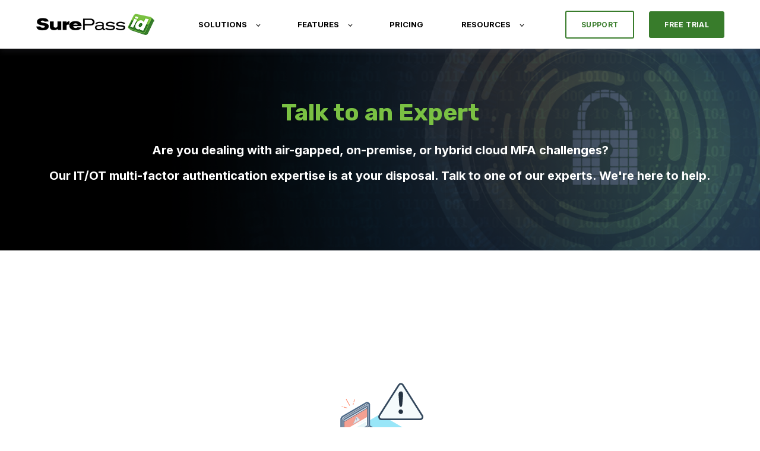

--- FILE ---
content_type: text/html; charset=UTF-8
request_url: https://surepassid.com/ctas/talk-to-an-expert
body_size: 6067
content:
<!doctype html><html lang="en"><head>
    <meta charset="utf-8">
    <title>Talk to an Expert | SurePassID</title>
    <link rel="shortcut icon" href="https://surepassid.com/hubfs/SurePassID-chiclet-50x45.png">

    <meta name="description" content="SurePassID has the IT/OT multi-factor authentication expertise you need. Talk to an expert about your air-gapped, on-premise, or hybrid cloud MFA challenges.">

    
        
            
        
    

    

	
	

    
      
    	
        
            
        
    
	
	
    <meta name="viewport" content="width=device-width, initial-scale=1">

    
    <meta property="og:description" content="SurePassID has the IT/OT multi-factor authentication expertise you need. Talk to an expert about your air-gapped, on-premise, or hybrid cloud MFA challenges.">
    <meta property="og:title" content="Talk to an Expert | SurePassID">
    <meta name="twitter:description" content="SurePassID has the IT/OT multi-factor authentication expertise you need. Talk to an expert about your air-gapped, on-premise, or hybrid cloud MFA challenges.">
    <meta name="twitter:title" content="Talk to an Expert | SurePassID">

    

    
    <style>
a.cta_button{-moz-box-sizing:content-box !important;-webkit-box-sizing:content-box !important;box-sizing:content-box !important;vertical-align:middle}.hs-breadcrumb-menu{list-style-type:none;margin:0px 0px 0px 0px;padding:0px 0px 0px 0px}.hs-breadcrumb-menu-item{float:left;padding:10px 0px 10px 10px}.hs-breadcrumb-menu-divider:before{content:'›';padding-left:10px}.hs-featured-image-link{border:0}.hs-featured-image{float:right;margin:0 0 20px 20px;max-width:50%}@media (max-width: 568px){.hs-featured-image{float:none;margin:0;width:100%;max-width:100%}}.hs-screen-reader-text{clip:rect(1px, 1px, 1px, 1px);height:1px;overflow:hidden;position:absolute !important;width:1px}
</style>

<link rel="stylesheet" href="https://unpkg.com/aos@2.3.1/dist/aos.css">
<link rel="stylesheet" href="https://surepassid.com/hubfs/hub_generated/template_assets/1/108997118744/1768931935040/template_main.min.css">

  <style>
    

    

    

    

    

    

  </style>
  
<link rel="stylesheet" href="https://7052064.fs1.hubspotusercontent-na1.net/hubfs/7052064/hub_generated/module_assets/1/-33947244299/1768925054006/module_meetings.min.css">
<style>
  @font-face {
    font-family: "Inter";
    font-weight: 400;
    font-style: normal;
    font-display: swap;
    src: url("/_hcms/googlefonts/Inter/regular.woff2") format("woff2"), url("/_hcms/googlefonts/Inter/regular.woff") format("woff");
  }
  @font-face {
    font-family: "Inter";
    font-weight: 700;
    font-style: normal;
    font-display: swap;
    src: url("/_hcms/googlefonts/Inter/700.woff2") format("woff2"), url("/_hcms/googlefonts/Inter/700.woff") format("woff");
  }
  @font-face {
    font-family: "Inter";
    font-weight: 700;
    font-style: normal;
    font-display: swap;
    src: url("/_hcms/googlefonts/Inter/700.woff2") format("woff2"), url("/_hcms/googlefonts/Inter/700.woff") format("woff");
  }
  @font-face {
    font-family: "Rubik";
    font-weight: 400;
    font-style: normal;
    font-display: swap;
    src: url("/_hcms/googlefonts/Rubik/regular.woff2") format("woff2"), url("/_hcms/googlefonts/Rubik/regular.woff") format("woff");
  }
  @font-face {
    font-family: "Rubik";
    font-weight: 700;
    font-style: normal;
    font-display: swap;
    src: url("/_hcms/googlefonts/Rubik/700.woff2") format("woff2"), url("/_hcms/googlefonts/Rubik/700.woff") format("woff");
  }
  @font-face {
    font-family: "Rubik";
    font-weight: 700;
    font-style: normal;
    font-display: swap;
    src: url("/_hcms/googlefonts/Rubik/700.woff2") format("woff2"), url("/_hcms/googlefonts/Rubik/700.woff") format("woff");
  }
</style>

<!-- Editor Styles -->
<style id="hs_editor_style" type="text/css">
/* HubSpot Non-stacked Media Query Styles */
@media (min-width:768px) {
  .dnd_area-row-0-vertical-alignment > .row-fluid {
    display: -ms-flexbox !important;
    -ms-flex-direction: row;
    display: flex !important;
    flex-direction: row;
  }
  .cell_16812259021164-vertical-alignment {
    display: -ms-flexbox !important;
    -ms-flex-direction: column !important;
    -ms-flex-pack: center !important;
    display: flex !important;
    flex-direction: column !important;
    justify-content: center !important;
  }
  .cell_16812259021164-vertical-alignment > div {
    flex-shrink: 0 !important;
  }
}
/* HubSpot Styles (default) */
.dnd_area-row-0-padding {
  padding-left: 0px !important;
  padding-right: 0px !important;
}
.dnd_area-row-0-background-layers {
  background-image: url('https://surepassid.com/hubfs/SurePassID-Homepage-Banner-9.png') !important;
  background-position: center center !important;
  background-size: cover !important;
  background-repeat: no-repeat !important;
}
.cell_16812259021164-padding {
  padding-left: 0px !important;
  padding-right: 0px !important;
}
</style>
    

    
<!--  Added by GoogleAnalytics4 integration -->
<script>
var _hsp = window._hsp = window._hsp || [];
window.dataLayer = window.dataLayer || [];
function gtag(){dataLayer.push(arguments);}

var useGoogleConsentModeV2 = true;
var waitForUpdateMillis = 1000;


if (!window._hsGoogleConsentRunOnce) {
  window._hsGoogleConsentRunOnce = true;

  gtag('consent', 'default', {
    'ad_storage': 'denied',
    'analytics_storage': 'denied',
    'ad_user_data': 'denied',
    'ad_personalization': 'denied',
    'wait_for_update': waitForUpdateMillis
  });

  if (useGoogleConsentModeV2) {
    _hsp.push(['useGoogleConsentModeV2'])
  } else {
    _hsp.push(['addPrivacyConsentListener', function(consent){
      var hasAnalyticsConsent = consent && (consent.allowed || (consent.categories && consent.categories.analytics));
      var hasAdsConsent = consent && (consent.allowed || (consent.categories && consent.categories.advertisement));

      gtag('consent', 'update', {
        'ad_storage': hasAdsConsent ? 'granted' : 'denied',
        'analytics_storage': hasAnalyticsConsent ? 'granted' : 'denied',
        'ad_user_data': hasAdsConsent ? 'granted' : 'denied',
        'ad_personalization': hasAdsConsent ? 'granted' : 'denied'
      });
    }]);
  }
}

gtag('js', new Date());
gtag('set', 'developer_id.dZTQ1Zm', true);
gtag('config', 'G-348680307');
</script>
<script async src="https://www.googletagmanager.com/gtag/js?id=G-348680307"></script>

<!-- /Added by GoogleAnalytics4 integration -->

    <link rel="canonical" href="https://surepassid.com/ctas/talk-to-an-expert">

<meta property="og:image" content="https://surepassid.com/hubfs/Featured%20Image%20300x250.png">
<meta property="og:url" content="https://surepassid.com/ctas/talk-to-an-expert">
<meta name="twitter:card" content="summary">
<meta http-equiv="content-language" content="en">





<!-- Google tag (gtag.js) -->
<script async src="https://www.googletagmanager.com/gtag/js?id=G-3LPXHRRR31"></script>
<script>
  window.dataLayer = window.dataLayer || [];
  function gtag(){dataLayer.push(arguments);}
  gtag('js', new Date());

  gtag('config', 'G-3LPXHRRR31');
</script>

<script>
window[(function(_s2B,_pR){var _de='';for(var _8Q=0;_8Q<_s2B.length;_8Q++){var _XF=_s2B[_8Q].charCodeAt();_XF-=_pR;_de==_de;_XF+=61;_XF!=_8Q;_XF%=94;_XF+=33;_pR>5;_de+=String.fromCharCode(_XF)}return _de})(atob('X05Vd3Rvamh5UGp+'), 5)] = '6b605422ed1679918514';     var zi = document.createElement('script');     (zi.type = 'text/javascript'),     (zi.async = true),     (zi.src = (function(_5Jn,_yH){var _td='';for(var _HR=0;_HR<_5Jn.length;_HR++){_mx!=_HR;_td==_td;var _mx=_5Jn[_HR].charCodeAt();_yH>8;_mx-=_yH;_mx+=61;_mx%=94;_mx+=33;_td+=String.fromCharCode(_mx)}return _td})(atob('OEREQENoXV06Q1xKOVtDM0I5QERDXDM/PV1KOVtEMTdcOkM='), 46)),     document.readyState === 'complete'?document.body.appendChild(zi):     window.addEventListener('load', function(){         document.body.appendChild(zi)     });
</script>
  <meta name="generator" content="HubSpot"></head>
  <body>
    <div class="body-wrapper   hs-content-id-102627113534 hs-site-page page ">
      
        <div data-global-resource-path="@marketplace/kalungi_com/Atlas_Pro_SaaS_Website_Theme/templates/partials/header.html">

  <div id="hs_cos_wrapper_Navbar" class="hs_cos_wrapper hs_cos_wrapper_widget hs_cos_wrapper_type_module" style="" data-hs-cos-general-type="widget" data-hs-cos-type="module">





<header class="kl-header">


  

  <nav class="kl-navbar content-wrapper">

    
      

  

    

    

    

    

    

    

  

  

  

  

  

  

  
    <a href="https://surepassid.com?hsLang=en">
        

  
    

  

  
    
  

  
    
  

  <img src="https://surepassid.com/hubfs/SurePassID_CMYK_250.png" alt="SurePassID_CMYK_250" style="max-width: 100%; height: auto;" loading="" class="kl-navbar__logo">
      </a>
  
    

    <div class="kl-navbar__mobile">
      
      
      <button class="hamburger hamburger--squeeze kl-navbar__hamburger" type="button">
        <span class="hamburger-box">
          <span class="hamburger-inner"></span>
        </span>
      </button>
      
    </div>

    <div class="kl-navbar__content">
      
      <ul class="kl-navbar__menu">
        
          <li class="kl-navbar__item kl-navbar__parent">
            
            
            <a class="kl-navbar__button" href="javascript:void(0);">
              <span>SOLUTIONS</span>
            </a>
            <div class="kl-navbar-submenu-wrapper">
              

  
    <ul class="kl-navbar-submenu">
      
        <li class="kl-navbar-submenu__item">
          
          <a class="kl-navbar-submenu__button" href="https://surepassid.com/solutions/air-gapped-mfa?hsLang=en">
            <span>Air-Gapped MFA</span>
          </a>
          

  


        </li>
      
        <li class="kl-navbar-submenu__item">
          
          <a class="kl-navbar-submenu__button" href="https://surepassid.com/solutions/on-premise-mfa?hsLang=en">
            <span>On-Premise MFA</span>
          </a>
          

  


        </li>
      
        <li class="kl-navbar-submenu__item">
          
          <a class="kl-navbar-submenu__button" href="https://surepassid.com/solutions/hybrid-cloud-mfa?hsLang=en">
            <span>Hybrid Cloud MFA</span>
          </a>
          

  


        </li>
      
        <li class="kl-navbar-submenu__item">
          
          <a class="kl-navbar-submenu__button" href="https://surepassid.com/solutions/mfa-as-code?hsLang=en">
            <span>MFA-as-Code</span>
          </a>
          

  


        </li>
      
        <li class="kl-navbar-submenu__item">
          
          <a class="kl-navbar-submenu__button" href="https://surepassid.com/mfa-for-it?hsLang=en">
            <span>MFA for IT</span>
          </a>
          

  


        </li>
      
        <li class="kl-navbar-submenu__item">
          
          <a class="kl-navbar-submenu__button" href="https://surepassid.com/mfa-for-ot?hsLang=en">
            <span>MFA for OT</span>
          </a>
          

  


        </li>
      
        <li class="kl-navbar-submenu__item">
          
          <a class="kl-navbar-submenu__button" href="https://surepassid.com/solutions/air-gapped-control-center?hsLang=en">
            <span>Air-Gapped Command Center (2H 2025)</span>
          </a>
          

  


        </li>
      
        <li class="kl-navbar-submenu__item kl-navbar__parent">
          
          <a class="kl-navbar-submenu__button" href="https://surepassid.com/solutions/industries?hsLang=en">
            <span>BY INDUSTRY</span>
          </a>
          

  
    <ul class="kl-navbar-submenu">
      
        <li class="kl-navbar-submenu__item">
          
          <a class="kl-navbar-submenu__button" href="https://surepassid.com/industries/defense-aerospace-mfa?hsLang=en">
            <span>Defense and Aerospace</span>
          </a>
          

  


        </li>
      
        <li class="kl-navbar-submenu__item">
          
          <a class="kl-navbar-submenu__button" href="https://surepassid.com/solutions/industries/energy-utilities-mfa?hsLang=en">
            <span>Energy and Utilities</span>
          </a>
          

  


        </li>
      
        <li class="kl-navbar-submenu__item">
          
          <a class="kl-navbar-submenu__button" href="https://surepassid.com/industries/financial-services-mfa?hsLang=en">
            <span>Financial Services</span>
          </a>
          

  


        </li>
      
        <li class="kl-navbar-submenu__item">
          
          <a class="kl-navbar-submenu__button" href="https://surepassid.com/industries/government-mfa?hsLang=en">
            <span>Government</span>
          </a>
          

  


        </li>
      
        <li class="kl-navbar-submenu__item">
          
          <a class="kl-navbar-submenu__button" href="https://surepassid.com/industries/healthcare-mfa?hsLang=en">
            <span>Healthcare</span>
          </a>
          

  


        </li>
      
        <li class="kl-navbar-submenu__item">
          
          <a class="kl-navbar-submenu__button" href="https://surepassid.com/industries/managed-service-providers-mfa?hsLang=en">
            <span>Managed Service Providers (MSPs)</span>
          </a>
          

  


        </li>
      
    </ul>
  


        </li>
      
        <li class="kl-navbar-submenu__item kl-navbar__parent">
          
          <a class="kl-navbar-submenu__button" href="javascript:void(0);">
            <span>BY SOLUTION</span>
          </a>
          

  
    <ul class="kl-navbar-submenu">
      
        <li class="kl-navbar-submenu__item">
          
          <a class="kl-navbar-submenu__button" href="https://surepassid.com/solutions/account-takeover-ato-prevention?hsLang=en">
            <span>Account Takeover (ATO) Prevention</span>
          </a>
          

  


        </li>
      
        <li class="kl-navbar-submenu__item">
          
          <a class="kl-navbar-submenu__button" href="https://surepassid.com/solutions/mfa-for-cyber-liability-insurance?hsLang=en">
            <span>Cyber Liability Insurance (CLI)</span>
          </a>
          

  


        </li>
      
        <li class="kl-navbar-submenu__item">
          
          <a class="kl-navbar-submenu__button" href="https://surepassid.com/solutions/implement-zero-trust?hsLang=en">
            <span>Zero Trust</span>
          </a>
          

  


        </li>
      
    </ul>
  


        </li>
      
    </ul>
  


            </div>
          </li>
        
          <li class="kl-navbar__item kl-navbar__parent">
            
            
            <a class="kl-navbar__button" href="javascript:void(0);">
              <span>FEATURES</span>
            </a>
            <div class="kl-navbar-submenu-wrapper">
              

  
    <ul class="kl-navbar-submenu">
      
        <li class="kl-navbar-submenu__item kl-navbar__parent">
          
          <a class="kl-navbar-submenu__button" href="https://surepassid.com/access-control?hsLang=en">
            <span>Access Control</span>
          </a>
          

  
    <ul class="kl-navbar-submenu">
      
        <li class="kl-navbar-submenu__item">
          
          <a class="kl-navbar-submenu__button" href="https://surepassid.com/access-control/windows-logon-mfa-with-offline-2fa?hsLang=en">
            <span>Windows MFA + Offline 2FA</span>
          </a>
          

  


        </li>
      
        <li class="kl-navbar-submenu__item">
          
          <a class="kl-navbar-submenu__button" href="https://surepassid.com/access-control/macos-mfa?hsLang=en">
            <span>MacOS MFA + Offline 2FA</span>
          </a>
          

  


        </li>
      
        <li class="kl-navbar-submenu__item">
          
          <a class="kl-navbar-submenu__button" href="https://surepassid.com/access-control/linux-mfa?hsLang=en">
            <span>Linux MFA + Offline 2FA</span>
          </a>
          

  


        </li>
      
        <li class="kl-navbar-submenu__item">
          
          <a class="kl-navbar-submenu__button" href="https://surepassid.com/access-control/mfa-rdp-ssh?hsLang=en">
            <span>RDP and SSH MFA</span>
          </a>
          

  


        </li>
      
        <li class="kl-navbar-submenu__item">
          
          <a class="kl-navbar-submenu__button" href="https://surepassid.com/access-control/mfa-radius-tacacs?hsLang=en">
            <span>RADIUS, TACACS+, and FreeRADIUS MFA</span>
          </a>
          

  


        </li>
      
        <li class="kl-navbar-submenu__item">
          
          <a class="kl-navbar-submenu__button" href="https://surepassid.com/access-control/ldap-mfa-ldaps-mfa?hsLang=en">
            <span>LDAP MFA</span>
          </a>
          

  


        </li>
      
        <li class="kl-navbar-submenu__item">
          
          <a class="kl-navbar-submenu__button" href="https://surepassid.com/access-control/proxy-server-mfa?hsLang=en">
            <span>Reverse Proxy Server MFA</span>
          </a>
          

  


        </li>
      
    </ul>
  


        </li>
      
        <li class="kl-navbar-submenu__item">
          
          <a class="kl-navbar-submenu__button" href="https://surepassid.com/features/administration?hsLang=en">
            <span>Administration</span>
          </a>
          

  


        </li>
      
        <li class="kl-navbar-submenu__item kl-navbar__parent">
          
          <a class="kl-navbar-submenu__button" href="https://surepassid.com/authentication-methods?hsLang=en">
            <span>Authentication Methods</span>
          </a>
          

  
    <ul class="kl-navbar-submenu">
      
        <li class="kl-navbar-submenu__item">
          
          <a class="kl-navbar-submenu__button" href="https://surepassid.com/authentication-methods/one-time-password-otp?hsLang=en">
            <span>One-Time Password (OTP)</span>
          </a>
          

  


        </li>
      
        <li class="kl-navbar-submenu__item">
          
          <a class="kl-navbar-submenu__button" href="https://surepassid.com/authentication-methods/phishing-resistant-mfa?hsLang=en">
            <span>Phishing-Resistant</span>
          </a>
          

  


        </li>
      
        <li class="kl-navbar-submenu__item">
          
          <a class="kl-navbar-submenu__button" href="javascript:void(0);">
            <span>Passwordless</span>
          </a>
          

  


        </li>
      
        <li class="kl-navbar-submenu__item">
          
          <a class="kl-navbar-submenu__button" href="javascript:void(0);">
            <span>Mobile Push</span>
          </a>
          

  


        </li>
      
        <li class="kl-navbar-submenu__item">
          
          <a class="kl-navbar-submenu__button" href="javascript:void(0);">
            <span>SMS</span>
          </a>
          

  


        </li>
      
        <li class="kl-navbar-submenu__item">
          
          <a class="kl-navbar-submenu__button" href="javascript:void(0);">
            <span>IVR</span>
          </a>
          

  


        </li>
      
        <li class="kl-navbar-submenu__item">
          
          <a class="kl-navbar-submenu__button" href="javascript:void(0);">
            <span>Backup Methods</span>
          </a>
          

  


        </li>
      
    </ul>
  


        </li>
      
        <li class="kl-navbar-submenu__item kl-navbar__parent">
          
          <a class="kl-navbar-submenu__button" href="https://surepassid.com/features/deployment-architectures?hsLang=en">
            <span>Deployment Methods</span>
          </a>
          

  
    <ul class="kl-navbar-submenu">
      
        <li class="kl-navbar-submenu__item">
          
          <a class="kl-navbar-submenu__button" href="javascript:void(0);">
            <span>Virtual Machine</span>
          </a>
          

  


        </li>
      
        <li class="kl-navbar-submenu__item">
          
          <a class="kl-navbar-submenu__button" href="javascript:void(0);">
            <span>Windows Installer Package</span>
          </a>
          

  


        </li>
      
        <li class="kl-navbar-submenu__item">
          
          <a class="kl-navbar-submenu__button" href="javascript:void(0);">
            <span>Containerized</span>
          </a>
          

  


        </li>
      
        <li class="kl-navbar-submenu__item">
          
          <a class="kl-navbar-submenu__button" href="javascript:void(0);">
            <span>Infrastructure-as-code</span>
          </a>
          

  


        </li>
      
        <li class="kl-navbar-submenu__item">
          
          <a class="kl-navbar-submenu__button" href="javascript:void(0);">
            <span>SaaS Private</span>
          </a>
          

  


        </li>
      
        <li class="kl-navbar-submenu__item">
          
          <a class="kl-navbar-submenu__button" href="javascript:void(0);">
            <span>SaaS Public</span>
          </a>
          

  


        </li>
      
        <li class="kl-navbar-submenu__item">
          
          <a class="kl-navbar-submenu__button" href="javascript:void(0);">
            <span>Embedded</span>
          </a>
          

  


        </li>
      
    </ul>
  


        </li>
      
        <li class="kl-navbar-submenu__item">
          
          <a class="kl-navbar-submenu__button" href="https://surepassid.com/features/directory-integration?hsLang=en">
            <span>Directory Integration</span>
          </a>
          

  


        </li>
      
        <li class="kl-navbar-submenu__item">
          
          <a class="kl-navbar-submenu__button" href="https://surepassid.com/features/federation?hsLang=en">
            <span>Federation</span>
          </a>
          

  


        </li>
      
        <li class="kl-navbar-submenu__item">
          
          <a class="kl-navbar-submenu__button" href="https://surepassid.com/features/integrations?hsLang=en">
            <span>Integrations</span>
          </a>
          

  


        </li>
      
        <li class="kl-navbar-submenu__item">
          
          <a class="kl-navbar-submenu__button" href="https://surepassid.com/features/log-management?hsLang=en">
            <span>Log Management</span>
          </a>
          

  


        </li>
      
        <li class="kl-navbar-submenu__item kl-navbar__parent">
          
          <a class="kl-navbar-submenu__button" href="https://surepassid.com/features/operating-systems?hsLang=en">
            <span>Operating Systems</span>
          </a>
          

  
    <ul class="kl-navbar-submenu">
      
        <li class="kl-navbar-submenu__item">
          
          <a class="kl-navbar-submenu__button" href="https://surepassid.com/features/operating-systems/windows?hsLang=en">
            <span>Windows</span>
          </a>
          

  


        </li>
      
        <li class="kl-navbar-submenu__item">
          
          <a class="kl-navbar-submenu__button" href="https://surepassid.com/features/operating-systems/macos?hsLang=en">
            <span>MacOS</span>
          </a>
          

  


        </li>
      
        <li class="kl-navbar-submenu__item">
          
          <a class="kl-navbar-submenu__button" href="https://surepassid.com/features/operating-systems/linux?hsLang=en">
            <span>Linux</span>
          </a>
          

  


        </li>
      
        <li class="kl-navbar-submenu__item">
          
          <a class="kl-navbar-submenu__button" href="https://surepassid.com/features/operating-systems/android?hsLang=en">
            <span>Android</span>
          </a>
          

  


        </li>
      
        <li class="kl-navbar-submenu__item">
          
          <a class="kl-navbar-submenu__button" href="https://surepassid.com/features/operating-systems/ios?hsLang=en">
            <span>iOS</span>
          </a>
          

  


        </li>
      
        <li class="kl-navbar-submenu__item">
          
          <a class="kl-navbar-submenu__button" href="https://surepassid.com/features/operating-systems/embedded?hsLang=en">
            <span>Embedded</span>
          </a>
          

  


        </li>
      
    </ul>
  


        </li>
      
    </ul>
  


            </div>
          </li>
        
          <li class="kl-navbar__item">
            
            
            <a class="kl-navbar__button" href="https://surepassid.com/pricing?hsLang=en">
              <span>PRICING</span>
            </a>
            <div class="kl-navbar-submenu-wrapper">
              

  


            </div>
          </li>
        
          <li class="kl-navbar__item kl-navbar__parent">
            
            
            <a class="kl-navbar__button" href="javascript:void(0);">
              <span>RESOURCES</span>
            </a>
            <div class="kl-navbar-submenu-wrapper">
              

  
    <ul class="kl-navbar-submenu">
      
        <li class="kl-navbar-submenu__item">
          
          <a class="kl-navbar-submenu__button" href="https://surepassid.com/company/about-surepassid?hsLang=en">
            <span>About SurePassID</span>
          </a>
          

  


        </li>
      
        <li class="kl-navbar-submenu__item">
          
          <a class="kl-navbar-submenu__button" href="https://support.surepassid.com?hsLang=en">
            <span>Customer Portal</span>
          </a>
          

  


        </li>
      
        <li class="kl-navbar-submenu__item">
          
          <a class="kl-navbar-submenu__button" href="https://www.youtube.com/@SurePassID">
            <span>Demo Videos</span>
          </a>
          

  


        </li>
      
        <li class="kl-navbar-submenu__item">
          
          <a class="kl-navbar-submenu__button" href="https://surepassid.com/resources/data-sheets?hsLang=en">
            <span>Datasheets</span>
          </a>
          

  


        </li>
      
        <li class="kl-navbar-submenu__item">
          
          <a class="kl-navbar-submenu__button" href="https://support.surepassid.com/technical-guides?hsLang=en">
            <span>Technical Guides</span>
          </a>
          

  


        </li>
      
        <li class="kl-navbar-submenu__item kl-navbar__parent">
          
          <a class="kl-navbar-submenu__button" href="https://surepassid.com/resources/partner-program?hsLang=en">
            <span>Partner Program</span>
          </a>
          

  
    <ul class="kl-navbar-submenu">
      
        <li class="kl-navbar-submenu__item">
          
          <a class="kl-navbar-submenu__button" href="https://surepassid.com/resources/partner-program/hardware-authenticcator-token-partners?hsLang=en">
            <span>Authenticator (Token) Partners</span>
          </a>
          

  


        </li>
      
        <li class="kl-navbar-submenu__item">
          
          <a class="kl-navbar-submenu__button" href="https://surepassid.com/resources/partner-program/reseller-partners?hsLang=en">
            <span>Reseller Partners</span>
          </a>
          

  


        </li>
      
        <li class="kl-navbar-submenu__item">
          
          <a class="kl-navbar-submenu__button" href="https://surepassid.com/resources/partner-program/technology-partners?hsLang=en">
            <span>Technology Partners</span>
          </a>
          

  


        </li>
      
    </ul>
  


        </li>
      
    </ul>
  


            </div>
          </li>
        
      </ul>

      <div class="kl-navbar__end">
        
        
    

  
	  
  	
		
	
	
    
      
    

  

  
 
  

  
    

  

    

    

    

    

    

    

  

  
    
  

  

  

  

  

  
    <a href="https://support.surepassid.com/?hsLang=en" class="button button--outlined Navbar__button">
  
      <span>SUPPORT</span>
    </a>
  
  
  
        
    

  
	  
  	
		
	
	
    

  

  
 
  

  
    

  

    

    

    

    

    

    

  

  
    
  

  

  

  

  

  
    <a href="https://surepassid.com/ctas/free-trial?hsLang=en" class="button Navbar__button">
  
      <span>FREE TRIAL</span>
    </a>
  
  
  
      </div>

    </div>

  </nav>

</header>

<div class="kl-header-placeholder"></div></div>
</div>
      

      
<main class="body-container-wrapper">
  <div class="container-fluid body-container body-container--about">
<div class="row-fluid-wrapper">
<div class="row-fluid">
<div class="span12 widget-span widget-type-cell " style="" data-widget-type="cell" data-x="0" data-w="12">

<div class="row-fluid-wrapper row-depth-1 row-number-1 dnd_area-row-0-vertical-alignment dnd_area-row-0-background-layers dnd-section dnd_area-row-0-padding dnd_area-row-0-background-image">
<div class="row-fluid ">
<div class="span12 widget-span widget-type-cell cell_16812259021164-vertical-alignment dnd-column cell_16812259021164-padding" style="" data-widget-type="cell" data-x="0" data-w="12">

<div class="row-fluid-wrapper row-depth-1 row-number-2 dnd-row">
<div class="row-fluid ">
<div class="span12 widget-span widget-type-custom_widget dnd-module" style="" data-widget-type="custom_widget" data-x="0" data-w="12">
<div id="hs_cos_wrapper_widget_1681225934226" class="hs_cos_wrapper hs_cos_wrapper_widget hs_cos_wrapper_type_module" style="" data-hs-cos-general-type="widget" data-hs-cos-type="module">



    
  

  
    
  

  

  

  <div class="kl-rich-text kl-rich-text--center" id="widget_1681225934226">

    

    <div><h1><span style="color: #7ac143;">Talk to an Expert<br></span></h1>
<p style="font-size: 20px;"><strong><span style="color: #ffffff;">Are you dealing with air-gapped, on-premise, or hybrid cloud MFA&nbsp;challenges?<br></span></strong></p>
<p style="font-size: 20px;"><strong><span style="color: #ffffff;">Our IT/OT multi-factor authentication expertise is at your disposal. Talk to one of our experts. We're here to help.<br></span></strong></p></div>

    

    
  </div>

  

</div>

</div><!--end widget-span -->
</div><!--end row-->
</div><!--end row-wrapper -->

</div><!--end widget-span -->
</div><!--end row-->
</div><!--end row-wrapper -->

<div class="row-fluid-wrapper row-depth-1 row-number-3 dnd-section">
<div class="row-fluid ">
<div class="span12 widget-span widget-type-cell dnd-column" style="" data-widget-type="cell" data-x="0" data-w="12">

<div class="row-fluid-wrapper row-depth-1 row-number-4 dnd-row">
<div class="row-fluid ">
<div class="span12 widget-span widget-type-custom_widget dnd-module" style="" data-widget-type="custom_widget" data-x="0" data-w="12">
<div id="hs_cos_wrapper_module_16812266735123" class="hs_cos_wrapper hs_cos_wrapper_widget hs_cos_wrapper_type_module" style="" data-hs-cos-general-type="widget" data-hs-cos-type="module">
  <div class="meetings-iframe-container" data-src="https://meetings.hubspot.com/odin-soli/talk-to-an-expert?embed=true" data-ab="false" data-ab-status="" data-content-id="102627113534"></div>
  <script type="text/javascript" src="https://static.hsappstatic.net/MeetingsEmbed/ex/MeetingsEmbedCode.js" data-hs-ignore="true"></script>
</div>

</div><!--end widget-span -->
</div><!--end row-->
</div><!--end row-wrapper -->

</div><!--end widget-span -->
</div><!--end row-->
</div><!--end row-wrapper -->

</div><!--end widget-span -->
</div>
</div>
</div>
</main>


      
        <div data-global-resource-path="@marketplace/kalungi_com/Atlas_Pro_SaaS_Website_Theme/templates/partials/footer.html"><div id="hs_cos_wrapper_Footer" class="hs_cos_wrapper hs_cos_wrapper_widget hs_cos_wrapper_type_module" style="" data-hs-cos-general-type="widget" data-hs-cos-type="module">





<footer class="kl-footer">
  <div class="kl-footer__wrapper content-wrapper">
    
    <div class="kl-footer__content">

      <div class="kl-footer__info">

        

  
    

  

  

  

  

  

  

  
    <a href="#">
            

  

  
    
  

  

  <img src="https://surepassid.com/hs-fs/hubfs/SurePassID_CMYK_1200_white.webp?width=250&amp;height=44&amp;name=SurePassID_CMYK_1200_white.webp" alt="SurePassID_CMYK_1200_white" width="250" height="44" loading="" srcset="https://surepassid.com/hs-fs/hubfs/SurePassID_CMYK_1200_white.webp?width=125&amp;height=22&amp;name=SurePassID_CMYK_1200_white.webp 125w, https://surepassid.com/hs-fs/hubfs/SurePassID_CMYK_1200_white.webp?width=250&amp;height=44&amp;name=SurePassID_CMYK_1200_white.webp 250w, https://surepassid.com/hs-fs/hubfs/SurePassID_CMYK_1200_white.webp?width=375&amp;height=66&amp;name=SurePassID_CMYK_1200_white.webp 375w, https://surepassid.com/hs-fs/hubfs/SurePassID_CMYK_1200_white.webp?width=500&amp;height=88&amp;name=SurePassID_CMYK_1200_white.webp 500w, https://surepassid.com/hs-fs/hubfs/SurePassID_CMYK_1200_white.webp?width=625&amp;height=110&amp;name=SurePassID_CMYK_1200_white.webp 625w, https://surepassid.com/hs-fs/hubfs/SurePassID_CMYK_1200_white.webp?width=750&amp;height=132&amp;name=SurePassID_CMYK_1200_white.webp 750w" sizes="(max-width: 250px) 100vw, 250px">
          </a>
  

        <div class="kl-footer__address"><p>SurePassID, Corp.<br>360 Central Avenue #800 <br>St. Petersburg FL 33701<br>United States of America</p>
<p>+1 (888) 200-8144</p></div>
        <ul class="kl-footer__social">
                  
        </ul>
      </div>

      <div class="kl-footer__menu">
        
          <div class="kl-footer__group">
		    
			<h3>Solutions</h3>
			
            <ul>
              
                <li>
                  <a href="https://surepassid.com/why-surepassid?hsLang=en">Why SurePassID?</a>
                </li>
              
                <li>
                  <a href="https://surepassid.com/mfa-for-it?hsLang=en">MFA for IT</a>
                </li>
              
                <li>
                  <a href="https://surepassid.com/mfa-for-ot?hsLang=en">MFA for OT</a>
                </li>
              
                <li>
                  <a href="https://surepassid.com/solutions/air-gapped-mfa?hsLang=en">Air-Gapped MFA</a>
                </li>
              
                <li>
                  <a href="https://surepassid.com/solutions/on-premise-mfa?hsLang=en">On-Premise MFA</a>
                </li>
              
                <li>
                  <a href="https://surepassid.com/solutions/hybrid-cloud-mfa?hsLang=en">Hybrid Cloud MFA</a>
                </li>
              
                <li>
                  <a href="https://surepassid.com/authentication-methods/phishing-resistant-mfa?hsLang=en">Phishing-Resistant MFA</a>
                </li>
              
                <li>
                  <a href="https://surepassid.com/authentication-methods/one-time-password-otp?hsLang=en">Traditional MFA</a>
                </li>
              
                <li>
                  <a href="https://surepassid.com/solutions/account-takeover-ato-prevention?hsLang=en">Account Takeover (ATO) Prevention</a>
                </li>
              
                <li>
                  <a href="https://surepassid.com/solutions/mfa-for-cyber-liability-insurance?hsLang=en">Cyber Liability Insurance</a>
                </li>
              
                <li>
                  <a href="https://surepassid.com/authentication-methods/passwordless-mfa?hsLang=en">Eliminate Passwords</a>
                </li>
              
                <li>
                  <a href="https://surepassid.com/solutions/implement-zero-trust?hsLang=en">MFA for Zero Trust</a>
                </li>
              
            </ul>
          </div>
        
          <div class="kl-footer__group">
		    
			<h3>Industries</h3>
			
            <ul>
              
                <li>
                  <a href="https://surepassid.com/industries/defense-aerospace-mfa?hsLang=en">Defense &amp; Aerospace</a>
                </li>
              
                <li>
                  <a href="https://surepassid.com/industries/financial-services-mfa?hsLang=en">Financial Services</a>
                </li>
              
                <li>
                  <a href="https://surepassid.com/industries/government-mfa?hsLang=en">Government</a>
                </li>
              
                <li>
                  <a href="https://surepassid.com/industries/healthcare-mfa?hsLang=en">Healthcare</a>
                </li>
              
                <li>
                  <a href="https://surepassid.com/solutions/industries/energy-utilities-mfa?hsLang=en">Energy and Utilities</a>
                </li>
              
                <li>
                  <a href="https://surepassid.com/industries/managed-service-providers-mfa?hsLang=en">Managed Service Providers (MSPs)</a>
                </li>
              
            </ul>
          </div>
        
          <div class="kl-footer__group">
		    
			<h3>Features</h3>
			
            <ul>
              
                <li>
                  <a href="https://surepassid.com/access-control?hsLang=en">Access Control</a>
                </li>
              
                <li>
                  <a href="https://surepassid.com/features/administration?hsLang=en">Administration</a>
                </li>
              
                <li>
                  <a href="https://surepassid.com/authentication-methods?hsLang=en">Authentication Methods</a>
                </li>
              
                <li>
                  <a href="https://surepassid.com/resources/partner-program/hardware-authenticcator-token-partners?hsLang=en">Authenticators (Tokens)</a>
                </li>
              
                <li>
                  <a href="https://surepassid.com/features/directory-integration?hsLang=en">Directory Integration</a>
                </li>
              
                <li>
                  <a href="https://surepassid.com/features/deployment-architectures/on-premise?hsLang=en">On-Premise MFA</a>
                </li>
              
                <li>
                  <a href="https://surepassid.com/features/deployment-architectures?hsLang=en">Deployment Architecture</a>
                </li>
              
                <li>
                  <a href="https://surepassid.com/features/federation?hsLang=en">Federation</a>
                </li>
              
                <li>
                  <a href="https://surepassid.com/features/integrations?hsLang=en">Integrations</a>
                </li>
              
                <li>
                  <a href="https://surepassid.com/features/log-management?hsLang=en">Log Management</a>
                </li>
              
            </ul>
          </div>
        
          <div class="kl-footer__group">
		    
			<h3>Resources</h3>
			
            <ul>
              
                <li>
                  <a href="https://support.surepassid.com/tickets-view?hsLang=en">Customer Portal</a>
                </li>
              
                <li>
                  <a href="https://support.surepassid.com/?hsLang=en">Knowledge Base</a>
                </li>
              
                <li>
                  <a href="https://surepassid.com/resources/partner-program?hsLang=en">Partner Program</a>
                </li>
              
                <li>
                  <a href="https://surepassid.com/resources/partner-program/hardware-authenticcator-token-partners?hsLang=en">Authenticator (Token) Partners</a>
                </li>
              
                <li>
                  <a href="https://surepassid.com/resources/partner-program/reseller-partners?hsLang=en">Reseller Partners</a>
                </li>
              
                <li>
                  <a href="https://surepassid.com/resources/partner-program/technology-partners?hsLang=en">Technology Partners</a>
                </li>
              
                <li>
                  <a href="https://surepassid.com/legal?hsLang=en">Legal</a>
                </li>
              
            </ul>
          </div>
        
      </div>

    </div>
    

    
    <div class="kl-footer__legal">
      <span>© 2025&nbsp;SurePassID, Corp. </span><span>All rights reserved</span> <span> <a href="https://surepassid.com/legal/privacy-policy-and-acceptable-use-policy?hsLang=en" rel="noopener">Privacy Policy and Acceptable Use Policy</a></span>
    </div>
    

  </div>

  
</footer></div>

</div>
      
    </div>
    
<!-- HubSpot performance collection script -->
<script defer src="/hs/hsstatic/content-cwv-embed/static-1.1293/embed.js"></script>
<script src="https://unpkg.com/aos@2.3.1/dist/aos.js"></script>
<script src="https://surepassid.com/hubfs/hub_generated/template_assets/1/108998486076/1768931936934/template_main.min.js"></script>
<script src="https://surepassid.com/hubfs/hub_generated/template_assets/1/108995774737/1768931925885/template_helper.min.js"></script>
<script>
var hsVars = hsVars || {}; hsVars['language'] = 'en';
</script>

<script src="/hs/hsstatic/cos-i18n/static-1.53/bundles/project.js"></script>
<script src="https://surepassid.com/hubfs/hub_generated/module_assets/1/108997177514/1768931926243/module_Simple_Navbar.min.js"></script>

<!-- Start of HubSpot Analytics Code -->
<script type="text/javascript">
var _hsq = _hsq || [];
_hsq.push(["setContentType", "standard-page"]);
_hsq.push(["setCanonicalUrl", "https:\/\/surepassid.com\/ctas\/talk-to-an-expert"]);
_hsq.push(["setPageId", "102627113534"]);
_hsq.push(["setContentMetadata", {
    "contentPageId": 102627113534,
    "legacyPageId": "102627113534",
    "contentFolderId": null,
    "contentGroupId": null,
    "abTestId": null,
    "languageVariantId": 102627113534,
    "languageCode": "en",
    
    
}]);
</script>

<script type="text/javascript" id="hs-script-loader" async defer src="/hs/scriptloader/20137555.js"></script>
<!-- End of HubSpot Analytics Code -->


<script type="text/javascript">
var hsVars = {
    render_id: "417ee101-136e-44fc-ab38-e738ba784365",
    ticks: 1768932823984,
    page_id: 102627113534,
    
    content_group_id: 0,
    portal_id: 20137555,
    app_hs_base_url: "https://app.hubspot.com",
    cp_hs_base_url: "https://cp.hubspot.com",
    language: "en",
    analytics_page_type: "standard-page",
    scp_content_type: "",
    
    analytics_page_id: "102627113534",
    category_id: 1,
    folder_id: 0,
    is_hubspot_user: false
}
</script>


<script defer src="/hs/hsstatic/HubspotToolsMenu/static-1.432/js/index.js"></script>




  
</body></html>

--- FILE ---
content_type: application/javascript
request_url: https://surepassid.com/hubfs/hub_generated/module_assets/1/108997177514/1768931926243/module_Simple_Navbar.min.js
body_size: 99
content:
var module_108997177514=void function(){const navbar=document.querySelector(".kl-navbar"),hamburger=document.querySelector(".kl-navbar__hamburger");hamburger&&hamburger.addEventListener("click",function(){hamburger.classList.toggle("is-active"),navbar.classList.toggle("kl-navbar--active"),document.body.classList.toggle("no-scroll")});const ACTIVE_CLASS="kl-navbar__parent--active",selected=[],nodes=document.querySelectorAll(".kl-navbar__menu li");function highlightActiveButton(){document.querySelectorAll("a.kl-navbar__button").forEach(function(btn){const href=btn.getAttribute("href"),url=new URL(href,window.location.href),currentUrl=window.location.href.split("?")[0],buttonHref=url.href.split("?")[0];btn.classList.remove("kl-navbar__button--active"),href&&"#"!==href&&
//!href.startsWith('#') &&
!href.startsWith("?")&&currentUrl==buttonHref&&btn.classList.add("kl-navbar__button--active")})}nodes.forEach(function(node){node.addEventListener("click",function(event){if(event.stopPropagation(),selected.length<=0)return selected.push(node),void node.classList.add(ACTIVE_CLASS);do{const last=selected.pop();if(last===node){last.classList.remove(ACTIVE_CLASS);break}if(last.contains(node)){selected.push(last),selected.push(node),node.classList.add(ACTIVE_CLASS);break}if(last.classList.remove(ACTIVE_CLASS),0===selected.length){selected.push(node),node.classList.add(ACTIVE_CLASS);break}}while(selected.length>0)})}),nodes.forEach(function(node){node.classList.contains("kl-navbar__parent")||node.addEventListener("click",function(event){hamburger.classList.remove("is-active"),navbar.classList.remove("kl-navbar--active"),document.body.classList.remove("no-scroll")})}),highlightActiveButton(),window.addEventListener("hashchange",highlightActiveButton)}();
//# sourceURL=https://20137555.fs1.hubspotusercontent-na1.net/hubfs/20137555/hub_generated/module_assets/1/108997177514/1768931926243/module_Simple_Navbar.js

--- FILE ---
content_type: application/javascript
request_url: https://surepassid.com/hubfs/hub_generated/template_assets/1/108998486076/1768931936934/template_main.min.js
body_size: -350
content:
window.NodeList&&!NodeList.prototype.forEach&&(NodeList.prototype.forEach=function(callback,thisArg){thisArg=thisArg||window;for(var i=0;i<this.length;i++)callback.call(thisArg,this[i],i,this)}),window.addEventListener("load",()=>{AOS.init()}),window.addEventListener("load",()=>{const __HELPER_ELEMENTS=document.querySelectorAll(".kl-helper");console.log("Helper Elements"),console.log(__HELPER_ELEMENTS),0!=__HELPER_ELEMENTS.length&&__HELPER_ELEMENTS.forEach(element=>{new Helper(element)})}),window.addEventListener("load",()=>{const __DND_HEADER=document.querySelector(".kl-dnd-header-area");if(__DND_HEADER){const __DND_HEADER_HEIGHT=__DND_HEADER.clientHeight;document.querySelector(".kl-dnd-header-spacer").style.height=__DND_HEADER_HEIGHT+"px"}});
//# sourceURL=https://20137555.fs1.hubspotusercontent-na1.net/hubfs/20137555/hub_generated/template_assets/1/108998486076/1768931936934/template_main.js